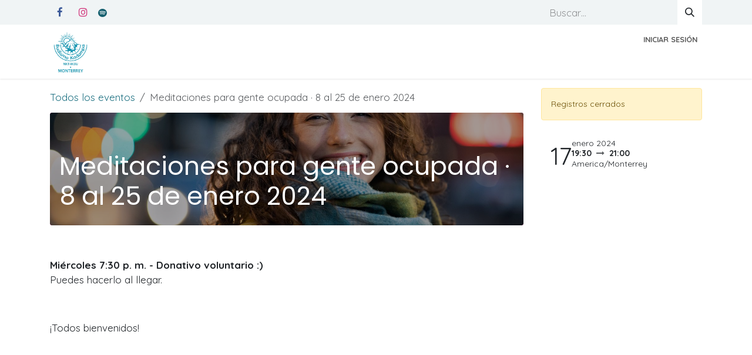

--- FILE ---
content_type: text/html; charset=utf-8
request_url: https://www.meditarenmonterrey.org/event/meditaciones-para-gente-ocupada-8-al-25-de-enero-2024-367/register
body_size: 11784
content:

<!DOCTYPE html>
        
<html lang="es-ES" data-website-id="1" data-main-object="event.event(367,)">
    <head>
        <meta charset="utf-8"/>
        <meta http-equiv="X-UA-Compatible" content="IE=edge"/>
        <meta name="viewport" content="width=device-width, initial-scale=1"/>
        <meta name="generator" content="Odoo"/>
            
        <meta property="og:type" content="website"/>
        <meta property="og:title" content="Meditaciones para gente ocupada · 8 al 25 de enero 2024  "/>
        <meta property="og:site_name" content="Centro de Meditación Kadampa de Monterrey"/>
        <meta property="og:url" content="https://www.meditarenmonterrey.org/event/meditaciones-para-gente-ocupada-8-al-25-de-enero-2024-367/register"/>
        <meta property="og:image" content="https://www.meditarenmonterrey.org/web/image/15848-5a62ffde/Gente_ocupada_2024.jpg"/>
        <meta property="og:description"/>
            
        <meta name="twitter:card" content="summary"/>
        <meta name="twitter:title" content="Meditaciones para gente ocupada · 8 al 25 de enero 2024  "/>
        <meta name="twitter:image" content="https://www.meditarenmonterrey.org/web/image/15848-5a62ffde/Gente_ocupada_2024.jpg"/>
        <meta name="twitter:description"/>
        
        <link rel="canonical" href="https://www.meditarenmonterrey.org/event/meditaciones-para-gente-ocupada-8-al-25-de-enero-2024-367/register"/>
        
        <link rel="preconnect" href="https://fonts.gstatic.com/" crossorigin=""/>
        <title>Meditaciones para gente ocupada · 8 al 25 de enero 2024   | Centro de Meditación Kadampa de Monterrey</title>
        <link type="image/x-icon" rel="shortcut icon" href="/web/image/website/1/favicon?unique=c703d03"/>
        <link rel="preload" href="/web/static/src/libs/fontawesome/fonts/fontawesome-webfont.woff2?v=4.7.0" as="font" crossorigin=""/>
        <link type="text/css" rel="stylesheet" href="/web/assets/1/6e68217/web.assets_frontend.min.css"/>
        <script id="web.layout.odooscript" type="text/javascript">
            var odoo = {
                csrf_token: "0e9427690c8441c0ecb1e1e3bce6efc0a6fc4075o1800921781",
                debug: "",
            };
        </script>
        <script type="text/javascript">
            odoo.__session_info__ = {"is_admin": false, "is_system": false, "is_public": true, "is_internal_user": false, "is_website_user": true, "uid": null, "is_frontend": true, "profile_session": null, "profile_collectors": null, "profile_params": null, "show_effect": true, "currencies": {"33": {"symbol": "$", "position": "before", "digits": [69, 2]}}, "quick_login": true, "bundle_params": {"lang": "es_ES", "website_id": 1}, "test_mode": false, "websocket_worker_version": "saas-18.3-7", "translationURL": "/website/translations", "cache_hashes": {"translations": "f8ac1942570f22faae51578e9d9f7f16176047a7"}, "recaptcha_public_key": "6LexjQUrAAAAAFlqHC3d4LT-PdiqHNA6vAVdO9a3", "geoip_country_code": "US", "geoip_phone_code": 1, "lang_url_code": "es_ES", "add_to_cart_action": "force_dialog"};
            if (!/(^|;\s)tz=/.test(document.cookie)) {
                const userTZ = Intl.DateTimeFormat().resolvedOptions().timeZone;
                document.cookie = `tz=${userTZ}; path=/`;
            }
        </script>
        <script type="text/javascript" defer="defer" src="/web/assets/1/6c75478/web.assets_frontend_minimal.min.js" onerror="__odooAssetError=1"></script>
        <script type="text/javascript" defer="defer" data-src="/web/assets/1/2fccff3/web.assets_frontend_lazy.min.js" onerror="__odooAssetError=1"></script>
        
            
            <script type="application/ld+json">
{
    "@context": "http://schema.org",
    "@type": "Organization",
    "name": "Centro de Meditación Kadampa de Monterrey",
    "logo": "https://www.meditarenmonterrey.org/logo.png?company=1",
    "url": "https://www.meditarenmonterrey.org"
}
            </script>

             
        <!-- Google tag (gtag.js) -->
<script async src="https://www.googletagmanager.com/gtag/js?id=UA-84343540-1"></script>
<script>
  window.dataLayer = window.dataLayer || [];
  function gtag(){dataLayer.push(arguments);}
  gtag('js', new Date());

  gtag('config', 'UA-84343540-1');
</script>

<!-- Meta Pixel Code -->
<script>
!function(f,b,e,v,n,t,s)
{if(f.fbq)return;n=f.fbq=function(){n.callMethod?
n.callMethod.apply(n,arguments):n.queue.push(arguments)};
if(!f._fbq)f._fbq=n;n.push=n;n.loaded=!0;n.version='2.0';
n.queue=[];t=b.createElement(e);t.async=!0;
t.src=v;s=b.getElementsByTagName(e)[0];
s.parentNode.insertBefore(t,s)}(window, document,'script',
'https://connect.facebook.net/en_US/fbevents.js');
fbq('init', '174663763190545');
fbq('track', 'PageView');
</script>
<noscript><img height="1" width="1" style="display:none"
src="https://www.facebook.com/tr?id=174663763190545&ev=PageView&noscript=1"
/></noscript>
<!-- End Meta Pixel Code -->
    </head>
    <body>



        <div id="wrapwrap" class="   ">
            <a class="o_skip_to_content btn btn-primary rounded-0 visually-hidden-focusable position-absolute start-0" href="#wrap">Ir al contenido</a>
                <header id="top" data-anchor="true" data-name="Header" data-extra-items-toggle-aria-label="Botón de elementos adicionales" class="   o_header_fade_out" style=" ">
                    
    <nav data-name="Navbar" aria-label="Main" class="navbar navbar-expand-lg navbar-light o_colored_level o_cc o_header_force_no_radius d-none d-lg-block p-0 shadow-sm rounded-0 ">
        

            <div id="o_main_nav" class="o_main_nav">
                <div aria-label="Arriba" class="o_header_sales_three_top o_header_hide_on_scroll position-relative border-bottom z-1 o_border_contrast">
                    <div class="container d-flex justify-content-between gap-3 h-100">
                        <ul class="navbar-nav align-items-center gap-3 py-1">
                            
        <li class="">
            <div class="o_header_social_links ">
                <div class="s_social_media o_not_editable oe_unmovable oe_unremovable" data-snippet="s_social_media" data-name="Social Media" contenteditable="false">
                    <h5 class="s_social_media_title d-none">Síganos</h5>
<a href="/website/social/facebook" class="s_social_media_facebook o_nav-link_secondary nav-link m-0 p-0 text-decoration-none" target="_blank" aria-label="Facebook">
                        <i class="fa fa-facebook fa-stack p-1 o_editable_media"></i>
                    </a>
<a href="/website/social/instagram" class="s_social_media_instagram o_nav-link_secondary nav-link m-0 p-0 text-decoration-none" target="_blank" aria-label="Instagram">
                        <i class="fa fa-instagram fa-stack p-1 o_editable_media"></i>
                    </a>
<a href="https://open.spotify.com/intl-es/artist/0SKgzlnrfGPaeQfUUgDhb7" class="o_nav-link_secondary nav-link m-0 p-0 text-decoration-none s_social_media_spotify" target="_blank" aria-label="spotify">
                        <i class="fa p-1 o_editable_media fa-pencil fa-spotify"></i>
                    </a>
</div>
            </div>
        </li>
                            
                        </ul>
                        <ul class="navbar-nav">
                            
                            
        <li class="">
    <form method="get" class="o_searchbar_form s_searchbar_input h-100 z-0" action="/website/search" data-snippet="s_searchbar_input">
            <div role="search" class="input-group h-100">
        <input type="search" name="search" class="search-query form-control oe_search_box border-0 border-start rounded-0 border-0 bg-light" placeholder="Buscar…" data-search-type="all" data-limit="5" data-display-image="true" data-display-description="true" data-display-extra-link="true" data-display-detail="true" data-order-by="name asc"/>
        <button type="submit" aria-label="Búsqueda" title="Búsqueda" class="btn oe_search_button rounded-0 bg-o-color-4">
            <i class="oi oi-search"></i>
        </button>
    </div>

            <input name="order" type="hidden" class="o_search_order_by oe_unremovable" value="name asc"/>
            
    
        </form>
        </li>
                            
                        </ul>
                    </div>
                </div>
                <div aria-label="Fondo" class="container d-flex align-items-center py-2">
                    
    <a data-name="Navbar Logo" href="/" class="navbar-brand logo me-4">
            
            <span role="img" aria-label="Logo of Centro de Meditación Kadampa de Monterrey" title="Centro de Meditación Kadampa de Monterrey"><img src="/web/image/website/1/logo/Centro%20de%20Meditaci%C3%B3n%20Kadampa%20de%20Monterrey?unique=c703d03" class="img img-fluid" width="95" height="40" alt="Centro de Meditación Kadampa de Monterrey" loading="lazy"/></span>
        </a>
    
                    <div class="ms-auto">
                        <ul class="o_header_sales_three_small_links navbar-nav justify-content-end align-items-center gap-2 w-100 o_header_separator">
                            
        
            <li class="position-relative divider d-none"></li> 
            <li class="o_wsale_my_cart d-none position-relative">
                <a href="/shop/cart" aria-label="Cesta del comercio electrónico" class="nav-link d-flex flex-row-reverse align-items-center text-uppercase fw-bold">
                    <div class="d-contains">
                        <sup class="my_cart_quantity badge bg-primary top-0 d-block ms-2 d-none" data-order-id="">0</sup>
                    </div>
                    <span class="">Mi carrito</span>
                </a>
            </li>
        
                            
            <li class="position-relative o_no_autohide_item">
                <a href="/web/login" class="nav-link fw-bold text-uppercase o_nav-link_secondary">Iniciar sesión</a>
            </li>
                            
        
        
                        </ul>
                        
    <ul role="menu" id="top_menu" class="nav navbar-nav top_menu o_menu_loading  justify-content-end ">
        

                            

    <li role="presentation" class="nav-item ">
        <a role="menuitem" href="/" class="nav-link ">
            <span>Inicio</span>
        </a>
    </li>

    <li role="presentation" class="nav-item position-static  dropdown">
        <a href="#" data-bs-toggle="dropdown" data-bs-auto-close="outside" role="menuitem" class="dropdown-toggle nav-link o_mega_menu_toggle  " data-bs-display="static">
            <span>Medita en Kadampa</span>
        </a>
        
        <div data-name="Mega Menu" role="menuitem" class="o_mega_menu dropdown-menu o_no_parent_editor border-top-0 border-top-0"><section class="s_mega_menu_odoo_menu pt16 o_colored_level o_cc o_cc1" data-bs-original-title="" title="" aria-describedby="tooltip533558">
        <div class="container">
            <div class="row">
                <div class="col-md-6 col-lg pt16 pb24 o_colored_level" data-bs-original-title="" title="" aria-describedby="tooltip518973">
                    <h4 class="text-uppercase h5 fw-bold mt-0" data-bs-original-title="" title="" aria-describedby="tooltip5239"><span style="font-weight: normal;">aprende a meditar</span></h4>
                    <div class="s_hr text-start pt4 pb16 text-o-color-5" data-name="Separator" data-bs-original-title="" title="" aria-describedby="tooltip949270">
                        <hr class="w-100 mx-auto" style="border-top-width: 2px; border-top-style: solid;">
                    </div>
                    <nav class="nav flex-column">
                        <a href="/-1" class="nav-link px-0 oe_unremovable" data-name="Menu Item" data-bs-original-title="" title="">¿Cómo comenzar y progresar?</a><a href="/programa-general" class="nav-link px-0 oe_unremovable" data-name="Menu Item" data-bs-original-title="" title="" aria-describedby="popover349200">Programa General</a><a href="/programa-fundamental" class="nav-link px-0 oe_unremovable" data-name="Menu Item" data-bs-original-title="" title="">Programa Fundamental</a>
                        <a href="/programa-de-formacion-de-maestros" class="nav-link px-0 oe_unremovable" data-name="Menu Item" data-bs-original-title="" title="">Programa de Formación <div data-bs-original-title="" title="" aria-describedby="tooltip460936">de Maestros</div></a>
                        <a href="#" class="nav-link px-0 oe_unremovable" data-name="Menu Item" data-bs-original-title="" title=""></a>
                        <a href="#" class="nav-link px-0 oe_unremovable" data-name="Menu Item" data-bs-original-title="" title=""></a>
                    </nav>
                </div><div class="col-md-6 col-lg pt16 pb24 o_colored_level col-lg-3" data-bs-original-title="" title="" aria-describedby="tooltip957565">
                    <h4 class="text-uppercase h5 fw-bold mt-0" data-bs-original-title="" title="" aria-describedby="tooltip930751"><span style="font-weight: normal;">clases seman​ales</span></h4>
                    <div class="s_hr text-start pt4 pb16 text-o-color-3" data-name="Separator" data-bs-original-title="" title="" aria-describedby="tooltip564371">
                        <hr class="w-100 mx-auto" style="border-top-width: 2px; border-top-style: solid; border-top-color: rgb(179, 36, 122) !important;">
                    </div>
                    <nav class="nav flex-column" data-bs-original-title="" title="" aria-describedby="tooltip936356">
                        <a href="/martes" class="nav-link px-0 oe_unremovable" data-name="Menu Item" data-bs-original-title="" title="">Martes 7:30 p. m.</a>
                        <a href="/miercoles-am" class="nav-link px-0 oe_unremovable" data-name="Menu Item" data-bs-original-title="" title="" aria-describedby="popover696591">Miércoles 10:00 a. m.</a><a href="/miercoles-pm" class="nav-link px-0 oe_unremovable" data-name="Menu Item" data-bs-original-title="" title="">Miércoles 7:30 p. m.</a>
                        
                        <a href="/domingo" class="nav-link px-0 oe_unremovable" data-name="Menu Item" data-bs-original-title="" title="">Domingos 12:00 p. m.<br></a>
                        <a href="/saltillo" class="nav-link px-0 oe_unremovable" data-name="Menu Item" data-bs-original-title="" title="">Saltillo miércoles 6:30 p. m.</a><a href="/cumbres">Cumbres jueves 11:30 a. m.
                        </a><a href="/sannicolas" class="nav-link px-0 oe_unremovable" data-name="Menu Item" data-bs-original-title="" title="">San Nicolás domingo 12:30 p. m.</a><a href="/santiago" class="nav-link px-0 oe_unremovable" data-name="Menu Item" data-bs-original-title="" title="">Santiago miércoles 7:00 p. m.</a></nav>
                </div>
                <div class="col-md-6 col-lg pt16 pb24 o_colored_level col-lg-3" data-bs-original-title="" title="" aria-describedby="tooltip447882">
                    <h4 class="text-uppercase h5 fw-bold mt-0" data-bs-original-title="" title="" aria-describedby="tooltip378555"><span style="font-weight: normal;">Eventos </span></h4>
                    <div class="s_hr text-start pt4 pb16 text-o-color-1" data-name="Separator" data-bs-original-title="" title="" aria-describedby="tooltip656688">
                        <hr class="w-100 mx-auto o_we_force_no_transition" style="border-top-width: 2px; border-top-style: solid;">
                    </div>
                    <nav class="nav flex-column" data-bs-original-title="" title="" aria-describedby="tooltip372421"><a href="/cursos" class="nav-link px-0 oe_unremovable" data-name="Menu Item" data-bs-original-title="" title=""><span aria-describedby="tooltip616951" title="" data-bs-original-title="">Cursos de sábados</span><br></a>
                        <a href="/retiros" class="nav-link px-0 oe_unremovable" data-name="Menu Item" data-bs-original-title="" title="">Retiros</a><a href="/chipinque" class="nav-link px-0 oe_unremovable" data-name="Menu Item" data-bs-original-title="" title=""><br></a><a href="/event/meditar-te-hace-feliz-eventos-febrero-2025-777/page/introduccion-meditar-te-hace-feliz-eventos-febrero-2025" class="nav-link px-0 oe_unremovable" data-name="Menu Item" data-bs-original-title="" title=""><br></a><a href="/event/meditar-te-hace-feliz-eventos-febrero-2025-777/page/introduccion-meditar-te-hace-feliz-eventos-febrero-2025" class="nav-link px-0 oe_unremovable" data-name="Menu Item" data-bs-original-title="" title=""><br></a><font style="color: rgb(74, 123, 140);"><br></font><a href="/chipinque" class="nav-link px-0 oe_unremovable" data-name="Menu Item" data-bs-original-title="" title=""></a></nav>
                </div>
                <div class="col-md-6 col-lg pt16 pb24 o_colored_level" data-bs-original-title="" title="" aria-describedby="tooltip56313">
                    <h4 class="text-uppercase h5 fw-bold mt-0" data-bs-original-title="" title="" aria-describedby="tooltip886100"><span style="font-weight: normal;">y MÁS</span></h4>
                    <div class="s_hr text-start pt4 pb16 text-o-color-2" data-name="Separator" data-bs-original-title="" title="" aria-describedby="tooltip709838">
                        <hr class="w-100 mx-auto" style="border-top-width: 2px; border-top-style: solid;">
                    </div>
                    <nav class="nav flex-column"><a href="/oraciones" class="nav-link px-0 oe_unremovable" data-name="Menu Item" data-bs-original-title="" title="">Oraciones cantadas</a><a href="/membresia" class="nav-link px-0 oe_unremovable" data-name="Menu Item" data-bs-original-title="" title="">Membresía Kadampa</a><a href="https://open.spotify.com/show/36dYLLwRc3fD4IjWMX7hYJ" class="nav-link px-0 oe_unremovable" data-name="Menu Item" data-bs-original-title="" title="">Podcast</a><a href="/ofrendas" class="nav-link px-0 oe_unremovable" data-name="Menu Item" data-bs-original-title="" title="" aria-describedby="popover970276">Ofrendas</a>
                        
                        <a href="" class="nav-link px-0 oe_unremovable" data-name="Menu Item" data-bs-original-title="" title=""></a>
                        
                        
                        
                    </nav>
                </div>
                
            </div>
        </div>
        
    </section></div>
        
        <ul role="menu" class="dropdown-menu ">
        </ul>
        
    </li>

    <li role="presentation" class="nav-item position-static  dropdown">
        <a href="#" data-bs-toggle="dropdown" data-bs-auto-close="outside" role="menuitem" class="dropdown-toggle nav-link o_mega_menu_toggle  " data-bs-display="static">
            <span>Todos son bienvenidos</span>
        </a>
        
        <div data-name="Mega Menu" role="menuitem" class="o_mega_menu dropdown-menu border-top-0 border-top-0"><section class="s_mega_menu_odoo_menu pt16 o_colored_level o_cc o_cc1" style="background-image: none;" data-bs-original-title="" title="" aria-describedby="tooltip91015">
        <div class="container">
            <div class="row">
                <div class="col-md-6 pt16 pb24 o_colored_level col-lg-6" data-bs-original-title="" title="" aria-describedby="tooltip619111">
                    <h4 class="text-uppercase h5 fw-bold mt-0"><span style="font-weight: normal;">Nosotros</span></h4>
                    <div class="s_hr text-start pt4 pb16 text-o-color-3" data-name="Separator">
                        <hr class="w-100 mx-auto" style="border-top-width: 2px; border-top-style: solid; border-top-color: rgb(179, 36, 122) !important;">
                    </div>
                    <nav class="nav flex-column">
                        <a href="/kadampa-mty" class="nav-link px-0 oe_unremovable" data-name="Menu Item" data-bs-original-title="" title="">Kadampa Monterrey</a><a href="/voluntariado" class="nav-link px-0 oe_unremovable" data-name="Menu Item" data-bs-original-title="" title="">Voluntariado</a><a href="/donaciones" class="nav-link px-0 oe_unremovable" data-name="Menu Item" data-bs-original-title="" title="">Donaciones</a><a href="#" class="nav-link px-0 oe_unremovable" data-name="Menu Item" data-bs-original-title="" title="">Preguntas frecuentes</a><br>
                        
                        
                        
                        
                        
                    </nav>
                </div>
                <div class="col-md-6 pt16 pb24 o_colored_level col-lg-6" data-bs-original-title="" title="" aria-describedby="tooltip764858">
                    <h4 class="text-uppercase h5 fw-bold mt-0" data-bs-original-title="" title="" aria-describedby="tooltip527643"><span style="font-weight: normal;">Budismo Moderno</span></h4>
                    <div class="s_hr text-start pt4 pb16 text-o-color-1" data-name="Separator">
                        <hr class="w-100 mx-auto" style="border-top-width: 2px; border-top-style: solid;">
                    </div>
                    <nav class="nav flex-column"><a href="/nuestra-tradicion" class="nav-link px-0 oe_unremovable" data-name="Menu Item" data-bs-original-title="" title="">La Nueva Tradición Kadampa</a><a href="/nuestro-fundador" class="nav-link px-0 oe_unremovable" data-name="Menu Item" data-bs-original-title="" title="">Gueshe Kelsang Gyatso</a><a href="/directores-generales" class="nav-link px-0 oe_unremovable" data-name="Menu Item" data-bs-original-title="" title="">Directores generales</a>
                        
                        <a href="/festivales" class="nav-link px-0 oe_unremovable" data-name="Menu Item" data-bs-original-title="" title="" aria-describedby="popover818744">Festivales nacionales e internacionales</a>
                        <a href="https://tharpa.com/mx/" class="nav-link px-0 oe_unremovable" data-name="Menu Item" data-bs-original-title="" title="">Editorial Tharpa: Libros, arte y más.</a></nav>
                </div>
                
                
            </div>
        </div>
        
    </section></div>
        
        <ul role="menu" class="dropdown-menu ">
        </ul>
        
    </li>

    <li role="presentation" class="nav-item ">
        <a role="menuitem" href="/calendario" class="nav-link ">
            <span>Calendario</span>
        </a>
    </li>


                        
    </ul>
                    </div>
                </div>
            </div>
        
    </nav>
    <nav data-name="Navbar" aria-label="Mobile" class="navbar  navbar-light o_colored_level o_cc o_header_mobile d-block d-lg-none shadow-sm o_header_force_no_radius">
        

        <div class="o_main_nav container flex-wrap justify-content-between">
            <div class="d-flex flex-grow-1">
                
    <a data-name="Navbar Logo" href="/" class="navbar-brand logo ">
            
            <span role="img" aria-label="Logo of Centro de Meditación Kadampa de Monterrey" title="Centro de Meditación Kadampa de Monterrey"><img src="/web/image/website/1/logo/Centro%20de%20Meditaci%C3%B3n%20Kadampa%20de%20Monterrey?unique=c703d03" class="img img-fluid" width="95" height="40" alt="Centro de Meditación Kadampa de Monterrey" loading="lazy"/></span>
        </a>
    
                <ul class="o_header_mobile_buttons_wrap navbar-nav d-flex flex-row align-items-center gap-2 mb-0 ms-auto">
        
            <li class=" divider d-none"></li> 
            <li class="o_wsale_my_cart d-none ">
                <a href="/shop/cart" aria-label="Cesta del comercio electrónico" class="o_navlink_background_hover btn position-relative rounded-circle border-0 p-1 text-reset">
                    <div class="">
                        <i class="fa fa-shopping-cart fa-stack"></i>
                        <sup class="my_cart_quantity badge bg-primary position-absolute top-0 end-0 mt-n1 me-n1 rounded-pill d-none" data-order-id="">0</sup>
                    </div>
                </a>
            </li>
        </ul>
            </div>
            <button class="nav-link btn p-2 o_not_editable" type="button" data-bs-toggle="offcanvas" data-bs-target="#top_menu_collapse_mobile" aria-controls="top_menu_collapse_mobile" aria-expanded="false" aria-label="Intercambiar navegación">
                <span class="navbar-toggler-icon"></span>
            </button>
            <div id="top_menu_collapse_mobile" class="offcanvas offcanvas-end o_navbar_mobile">
                <div class="offcanvas-header justify-content-end o_not_editable">
                    <button type="button" class="nav-link btn-close" data-bs-dismiss="offcanvas" aria-label="Cerrar"></button>
                </div>
                <div class="offcanvas-body d-flex flex-column justify-content-between h-100 w-100 pt-0">
                    <ul class="navbar-nav">
                        
                        
        <li class="">
    <form method="get" class="o_searchbar_form s_searchbar_input " action="/website/search" data-snippet="s_searchbar_input">
            <div role="search" class="input-group mb-3">
        <input type="search" name="search" class="search-query form-control oe_search_box rounded-start-pill text-bg-light ps-3 border-0 bg-light" placeholder="Buscar…" data-search-type="all" data-limit="0" data-display-image="true" data-display-description="true" data-display-extra-link="true" data-display-detail="true" data-order-by="name asc"/>
        <button type="submit" aria-label="Búsqueda" title="Búsqueda" class="btn oe_search_button rounded-end-pill bg-o-color-3 pe-3">
            <i class="oi oi-search"></i>
        </button>
    </div>

            <input name="order" type="hidden" class="o_search_order_by oe_unremovable" value="name asc"/>
            
    
        </form>
        </li>
                        
    <ul role="menu" class="nav navbar-nav top_menu  o_mega_menu_is_offcanvas mx-n3  ">
        

                            

    <li role="presentation" class="nav-item border-top  px-0">
        <a role="menuitem" href="/" class="nav-link p-3 text-wrap ">
            <span>Inicio</span>
        </a>
    </li>

    <li role="presentation" class="nav-item border-top  position-static  dropdown">
        <a href="#" data-bs-toggle="dropdown" data-bs-auto-close="outside" role="menuitem" class="dropdown-toggle nav-link p-3 text-wrap o_mega_menu_toggle  d-flex justify-content-between align-items-center" data-bs-display="static">
            <span>Medita en Kadampa</span>
        </a>
        
        
        <div class="o_mega_nav o_cc1 position-fixed top-0 end-0 invisible d-flex align-items-center w-100">
            <button class="btn nav-link oi oi-chevron-left ms-n2 px-2"></button>
        </div>
        
    </li>

    <li role="presentation" class="nav-item border-top  position-static  dropdown">
        <a href="#" data-bs-toggle="dropdown" data-bs-auto-close="outside" role="menuitem" class="dropdown-toggle nav-link p-3 text-wrap o_mega_menu_toggle  d-flex justify-content-between align-items-center" data-bs-display="static">
            <span>Todos son bienvenidos</span>
        </a>
        
        
        <div class="o_mega_nav o_cc1 position-fixed top-0 end-0 invisible d-flex align-items-center w-100">
            <button class="btn nav-link oi oi-chevron-left ms-n2 px-2"></button>
        </div>
        
    </li>

    <li role="presentation" class="nav-item border-top  px-0">
        <a role="menuitem" href="/calendario" class="nav-link p-3 text-wrap ">
            <span>Calendario</span>
        </a>
    </li>


                        
    </ul>
                        
                        
        <li class="">
            <div class="o_header_social_links mt-2 border-top pt-2 o_border_contrast">
                <div class="s_social_media o_not_editable oe_unmovable oe_unremovable" data-snippet="s_social_media" data-name="Social Media" contenteditable="false">
                    <h5 class="s_social_media_title d-none">Síganos</h5>
<a href="/website/social/facebook" class="s_social_media_facebook o_nav-link_secondary nav-link m-0 p-0 text-decoration-none" target="_blank" aria-label="Facebook">
                        <i class="fa fa-facebook fa-stack p-1 o_editable_media"></i>
                    </a>
<a href="/website/social/instagram" class="s_social_media_instagram o_nav-link_secondary nav-link m-0 p-0 text-decoration-none" target="_blank" aria-label="Instagram">
                        <i class="fa fa-instagram fa-stack p-1 o_editable_media"></i>
                    </a>
<a href="https://open.spotify.com/intl-es/artist/0SKgzlnrfGPaeQfUUgDhb7" class="o_nav-link_secondary nav-link m-0 p-0 text-decoration-none s_social_media_spotify" target="_blank" aria-label="spotify">
                        <i class="fa p-1 o_editable_media fa-pencil fa-spotify"></i>
                    </a>
</div>
            </div>
        </li>
                    </ul>
                    <ul class="navbar-nav gap-2 mt-3 w-100">
                        
                        
            <li class=" o_no_autohide_item">
                <a href="/web/login" class="nav-link o_nav_link_btn w-100 border text-center">Iniciar sesión</a>
            </li>
                        
        
        
                        
                    </ul>
                </div>
            </div>
        </div>
    
    </nav>
    
        </header>
                <main>
                    
        
        <div id="wrap" class="o_wevent_event js_event d-flex flex-column h-100 ">
            
        <div class="h-100" name="event" itemscope="itemscope" itemtype="http://schema.org/Event">
            <meta itemprop="startDate" content="2024-01-18 01:30:00Z"/>
            <meta itemprop="endDate" content="2024-01-18 03:00:00Z"/>
            


        <section id="o_wevent_event_main" class="h-100">
            <div class="container pb-5 overflow-hidden">
                <div class="row">
                    <div class="col pe-xxl-5">

    <section id="o_wevent_event_submenu">
        
        <div id="o_wevent_submenu_mobile" class="container d-flex d-lg-none align-items-center py-3 pb-lg-2">
            <a href="/event" title="Todos los eventos">
                <i class="oi oi-chevron-left"></i>
                <span>Todos los eventos</span>
            </a>
            

        </div>

        
        <div id="o_wevent_submenu_desktop" class="d-none d-lg-block mt-1 py-3 py-lg-2">
            <div class="container">
                <div class="d-flex align-items-center justify-content-between">
                    <nav class="d-flex flex-wrap justify-content-between align-items-center gap-2 flex-grow-1">
                        <ul class="breadcrumb p-0 m-0">
                            <li class="breadcrumb-item">
                                <a href="/event" title="Regresar a todos los eventos">Todos los eventos</a>
                            </li>
                                <li aria-current="page" class="breadcrumb-item active "><span class="pe-3">Meditaciones para gente ocupada · 8 al 25 de enero 2024  </span></li>
                        </ul>
                        <ul class="nav">
                        </ul>
                    </nav>

                    
                    <span aria-hidden="true" class="btn invisible w-0 px-0"> </span>

                </div>
            </div>
        </div>
    </section>
                        
                        <div class="o_wevent_event_main_cta_block d-lg-none mb-3">
        
        <div class="alert alert-warning mb-3 small" role="status">
            Registros cerrados
        </div>
        
        
                        </div>
                        
                        <div id="o_wevent_event_main_col">
  <div data-name="Cubrir" style="" data-use_filters="True" data-use_text_align="True" class="o_record_cover_container d-flex flex-column h-100 o_colored_level o_cc o_cc3 o_cc   o_wevent_event_main_cover overflow-hidden rounded">
    <div class="o_record_cover_component o_record_cover_image " style="background-image: url(/web/image/15848-5a62ffde/Gente_ocupada_2024.jpg);"></div>
    <div style="opacity: 0.4;" class="o_record_cover_component o_record_cover_filter oe_black"></div>
    

                                <div id="o_wevent_event_main_cover_content" class="p-3 mt-auto">
                                    <h2 itemprop="name" placeholder="Título del evento" class="mt-3">Meditaciones para gente ocupada · 8 al 25 de enero 2024  </h2>
                                    
                                </div>
                            
  </div>
                            <div class="o_wevent_event_main_dates_mobile d-lg-none mt-3">
    <div class="o_wevent_dates_block d-flex flex-wrap justify-content-between align-items-center gap-2">
        <div class="pb-3 flex-wrap gap-3 w-lg-100">
            <div class="card bg-transparent d-inline-flex align-items-end flex-row flex-grow-1 w-lg-100 gap-2 p-2 p-md-3">
                <time class="o_wevent_day_header_number lh-1" datetime="2024-01-18 01:30:00" data-oe-type="datetime" data-oe-expression="event.date_begin">17</time>
                <div class="small">
                    <time class="d-block lh-1" datetime="2024-01-18 01:30:00" data-oe-type="datetime" data-oe-expression="event.date_begin">enero 2024</time>
                    <time class="fw-bold lh-1" datetime="2024-01-18 01:30:00" data-oe-type="datetime" data-oe-expression="event.date_begin">19:30</time>
                    <i class="fa fa-long-arrow-right mx-1 text-muted" role="img"></i>
                    <time class="fw-bold lh-1" datetime="2024-01-18 03:00:00" data-oe-type="datetime" data-oe-expression="event.date_end">21:00</time>
                    <span class="d-block lh-1">America/Monterrey</span>
                </div>
            </div>
        </div>

    </div>
                            </div>
                            <div class="mt-4" itemprop="description"><section class="s_text_block o_colored_level pt0" style="background-image: none;" data-name="Texto">
            <h5><br></h5>
            <p><strong>Miércoles 7:30 p. m. - Donativo voluntario :) <br></strong>Puedes hacerlo al llegar. </p><p><br></p><p>¡Todos bienvenidos!</p></section></div>
                        </div>
                    </div>

                    
                    <aside id="o_wevent_event_main_sidebar" class="col-lg-4 py-3 pb-lg-0 d-print-none ">
                        
                        <div class="d-none d-lg-block mb-3">
        
        <div class="alert alert-warning mb-3 small" role="status">
            Registros cerrados
        </div>
        
        
                        </div>
                        
                        <div class="o_wevent_bordered_block pb-3 mb-4 d-none d-lg-block">
                            <meta itemprop="startDate" content="2024-01-18T01:30:00"/>
                            <meta itemprop="endDate" content="2024-01-18T03:00:00"/>
    <div class="o_wevent_dates_block d-flex flex-wrap justify-content-between align-items-center gap-2">
        <div class="pb-3 flex-wrap gap-3 w-lg-100">
            <div class="card bg-transparent d-inline-flex align-items-end flex-row flex-grow-1 w-lg-100 gap-2 p-2 p-md-3">
                <time class="o_wevent_day_header_number lh-1" datetime="2024-01-18 01:30:00" data-oe-type="datetime" data-oe-expression="event.date_begin">17</time>
                <div class="small">
                    <time class="d-block lh-1" datetime="2024-01-18 01:30:00" data-oe-type="datetime" data-oe-expression="event.date_begin">enero 2024</time>
                    <time class="fw-bold lh-1" datetime="2024-01-18 01:30:00" data-oe-type="datetime" data-oe-expression="event.date_begin">19:30</time>
                    <i class="fa fa-long-arrow-right mx-1 text-muted" role="img"></i>
                    <time class="fw-bold lh-1" datetime="2024-01-18 03:00:00" data-oe-type="datetime" data-oe-expression="event.date_end">21:00</time>
                    <span class="d-block lh-1">America/Monterrey</span>
                </div>
            </div>
        </div>

    </div>
                        </div>
                        
                        <meta itemprop="eventAttendanceMode" content="https://schema.org/OfflineEventAttendanceMode"/>
                        
                        
                    </aside>
                </div>
            </div>
        </section>
    
        </div>
    
            <div class="oe_structure oe_empty" id="oe_structure_website_event_layout_1" data-editor-sub-message="El siguiente contenido aparecerá en todos los eventos." data-editor-message-default="true" data-editor-message="ARRASTRE BLOQUES AQUÍ"></div></div>

        
    
    <div id="modal_ticket_registration" data-bs-backdrop="static" data-bs-keyboard="false" tabindex="-1" aria-labelledby="staticBackdropLabelTicket" aria-hidden="true" class="modal fade ">
        <div class="modal-dialog">
            <div class="modal-content">
            <div class="modal-header">
                <div class="o_wevent_registration_title modal-title fs-5" id="staticBackdropLabelTicket">Entradas</div>
        <div id="o_wevent_tickets_pricelist" class="collapse show">
        <div class="o_pricelist_dropdown dropdown d-none">
            
                <a role="button" href="#" data-bs-toggle="dropdown" class="dropdown-toggle btn px-2">
                    <small class="d-none d-md-inline opacity-75">Lista de precios:</small>
                    <span class="d-none d-md-inline">Tarifa pública</span>
                    <span class="d-md-none">Lista de precios</span>
                </a>
                <div class="dropdown-menu" role="menu">
                        <a role="menuitem" href="/shop/change_pricelist/1" class="dropdown-item active" aria-current="true">
                            <span class="switcher_pricelist" data-pl_id="1">Tarifa pública</span>
                        </a>
                </div>
            
        </div>
        </div>
                <button type="button" class="btn-close" data-bs-dismiss="modal" aria-label="Cerrar"></button>
            </div>

            </div>
        </div>
    </div>
    
        <div id="o_shared_blocks" class="oe_unremovable"></div>
                </main>
                <footer id="bottom" data-anchor="true" data-name="Footer" class="o_footer o_colored_level o_cc ">
                    <div id="footer" class="oe_structure oe_structure_solo">
      <section class="s_text_block pb16 pt40" data-snippet="s_text_block" data-name="Text" data-bs-original-title="" title="" aria-describedby="tooltip334404">
        <div class="container">
          <div class="row o_grid_mode" data-row-count="6">
            <div class="o_colored_level o_grid_item g-col-lg-4 g-height-5 col-lg-4" style="grid-area: 1 / 1 / 6 / 5; z-index: 1;">
              <p class="mb-2" data-bs-original-title="" title="" aria-describedby="tooltip137811">
                <span style="font-size: 24px;">Visítanos</span>
              </p>
              <p class="mb-2">
                <span style="font-size: medium;">Calle Buenos Aires #150. Col. Altavista. Monterrey. NL.&nbsp;</span>
              </p>
              <span style="font-size: medium;">
              </span>
              <p class="mb-2">
               &nbsp;</p>
              <p class="mb-2">
                <a href="https://goo.gl/maps/2XAh639vmP6iLVTx7" class="btn btn-outline-secondary" data-bs-original-title="" title="" target="_blank">
                  <font style="background-color: inherit;" data-bs-original-title="" title="" aria-describedby="tooltip943944">Google Maps</font>&nbsp;</a>
                <br/>
              </p>
            </div>
            <div class="o_colored_level o_grid_item g-col-lg-4 g-height-6 col-lg-4" data-bs-original-title="" title="" aria-describedby="tooltip943774" style="grid-area: 1 / 5 / 7 / 9; z-index: 2;">
              <p class="mb-2">
                <span style="font-size: 24px;">Contáctanos</span>
              </p>
              <p class="mb-2">info@meditarenmonterrey.org</p>
              <p class="mb-2">Tel:&nbsp;81 1306 5204&nbsp;</p><p class="mb-2" data-bs-original-title="" title="" aria-describedby="tooltip239304">WhatsApp:&nbsp;81 1579 8861</p><p class="mb-2" data-bs-original-title="" title="" aria-describedby="tooltip239304"><br/></p><p class="mb-2" data-bs-original-title="" title="" aria-describedby="tooltip239304"><br/></p><p class="mb-2" data-bs-original-title="" title="" aria-describedby="tooltip239304">
                &nbsp;<br/>
              </p></div>
            
          <div class="o_colored_level o_grid_item g-col-lg-4 g-height-4 col-lg-4" data-bs-original-title="" title="" aria-describedby="tooltip943774" style="z-index: 3; grid-area: 1 / 9 / 5 / 13;">
              <p class="mb-2">
                <span style="font-size: 24px;">Suscríbete</span>
                <br/>
              </p>
              <p class="mb-2" data-bs-original-title="" title="" aria-describedby="tooltip151734">Recibe recomendaciones sobre clases, cursos y retiros de meditación por email.</p><div class="s_newsletter_subscribe_form s_newsletter_list js_subscribe" data-vxml="001" data-list-id="1" data-name="Newsletter Form" data-snippet="s_newsletter_subscribe_form">
                <div class="js_subscribed_wrap d-none">
            <p class="h4-fs text-center text-success"><i class="fa fa-check-circle-o" role="img"></i> Thanks for registering!</p>
        </div>
        <div class="js_subscribe_wrap">
            <div class="input-group">
                <input type="email" name="email" class="js_subscribe_value form-control" placeholder="johnsmith@example.com" wfd-id="id9"/>
                <a role="button" href="#" class="btn btn-primary js_subscribe_btn o_submit">Subscribe</a>
            </div>
        </div>
    </div>
            </div></div>
        </div>
      </section>
      <section class="s_text_block pt0 pb0" data-snippet="s_text_block" data-name="Text">
        <div class="container">
          <div class="row align-items-end">
            <div class="o_colored_level col-lg-12 pb0 pt4" placeholder="Escriba &#34;/&#34; para comandos">
              <div class="s_social_media o_not_editable text-center" data-snippet="s_social_media" data-name="Social Media" contenteditable="false">
                <h4 class="s_social_media_title d-none o_default_snippet_text">Medios de comunicación social</h4>
                <a href="/website/social/facebook" class="s_social_media_facebook" target="_blank">
                  <i class="fa fa-facebook rounded-circle shadow-sm o_editable_media"></i>
                </a>
                <a href="/website/social/instagram" class="s_social_media_instagram" target="_blank">
                  <i class="fa fa-instagram rounded-circle shadow-sm o_editable_media"></i>
                </a>
                <a href="/website/social/youtube" class="s_social_media_youtube" target="_blank">
                  <i class="fa fa-youtube rounded-circle shadow-sm o_editable_media"></i>
                </a>
                <a href="https://open.spotify.com/show/36dYLLwRc3fD4IjWMX7hYJ" class="s_social_media_spotify" target="_blank">
                  <i class="fa rounded-circle shadow-sm fa-spotify o_editable_media"></i>
                </a>
              </div>
              
            </div>
          </div>
        </div>
      </section>
      <section class="s_text_block pb24" data-snippet="s_text_block" data-name="Text" data-bs-original-title="" title="" aria-describedby="tooltip77949">
        <div class="container">
          <div class="row align-items-center" data-bs-original-title="" title="" aria-describedby="tooltip763351">
            <div class="col-lg-2 pb16 o_colored_level" data-bs-original-title="" title="" aria-describedby="tooltip739245">
              <a href="/" class="o_footer_logo logo" data-bs-original-title="" title="">
                <img src="/web/image/959-eb8aad51/New%20logo%20NKT%20portuguese-spanish%20white_1.png" class="img-fluid" aria-label="Logotipo de MyCompany" role="img" loading="lazy" alt="" data-original-id="936" data-original-src="/web/image/936-e7cae4d3/New%20logo%20NKT%20portuguese-spanish%20white_1.png" data-mimetype="image/png" data-resize-width="690" data-bs-original-title="" title="" aria-describedby="tooltip941936"/>
              </a>
            </div>
            <div class="text-end o_colored_level col-lg-9 pb0">
              <ul class="list-inline mb-0" data-bs-original-title="" title="" aria-describedby="tooltip915347" style="text-align: left;">
                <p>Conoce nuestros términos y condiciones <a href="https://meditarenmonterrey.org/terms" data-bs-original-title="" title=""><font style="color: rgb(255, 209, 184);" data-bs-original-title="" title="" aria-describedby="tooltip601603">haciendo clic aquí.</font></a></p>
                <li class="list-inline-item" data-bs-original-title="" title="" aria-describedby="tooltip484067">

Copyright ©  Centro de Meditación Kadampa de Monterrey parte de la<a href="https://kadampa.org/"><font style="color: rgb(255, 209, 184);"> Nueva Tradición Kadampa.&nbsp;​</font></a><font style="color: rgb(255, 209, 184);"></font></li>
              </ul>
            </div>
          </div>
        </div>
      </section>
    </div>
                </footer>
        <div id="website_cookies_bar" class="s_popup o_snippet_invisible o_no_save d-none" data-name="Cookies Bar" data-vcss="001" data-invisible="1">
            <div class="modal modal_shown s_popup_no_backdrop o_cookies_discrete s_popup_bottom" data-show-after="500" data-display="afterDelay" data-consents-duration="999" data-bs-focus="false" data-bs-backdrop="false" data-bs-keyboard="false" tabindex="-1" style="display: none;" aria-hidden="true">
                <div class="modal-dialog d-flex s_popup_size_full">
                    <div class="modal-content oe_structure"><section class="o_colored_level o_cc o_cc1 d-none o_snippet_mobile_invisible d-lg-block" data-invisible="1"><div class="container"><div class="row"><div class="col-lg-8 pt16 o_colored_level"><p><span class="pe-1"><font style="vertical-align: inherit;">We use cookies to offer you a better user experience on this website.</font></span><a href="/cookie-policy" class="o_cookies_bar_text_policy btn btn-link btn-sm px-0"><font style="vertical-align: inherit;">Cookies Policy</font></a></p></div><div class="col-lg-4 text-end pt16 pb16 o_colored_level"><a href="#" id="cookies-consent-essential" role="button" class="js_close_popup btn btn-outline-primary rounded-circle btn-sm px-2"><font style="vertical-align: inherit;">Only the necessary ones</font></a><a href="#" id="cookies-consent-all" role="button" class="js_close_popup btn btn-outline-primary rounded-circle btn-sm"><font style="vertical-align: inherit;">I accept</font></a></div></div></div></section></div>
                </div>
            </div>
        </div>
            </div>
            <script id="plausible_script" name="plausible" defer="defer" data-domain="kadampamonterrey.odoo.com-7f71" src="https://download.odoo.com/js/plausi_saas.js"></script>
        
        </body>
</html>